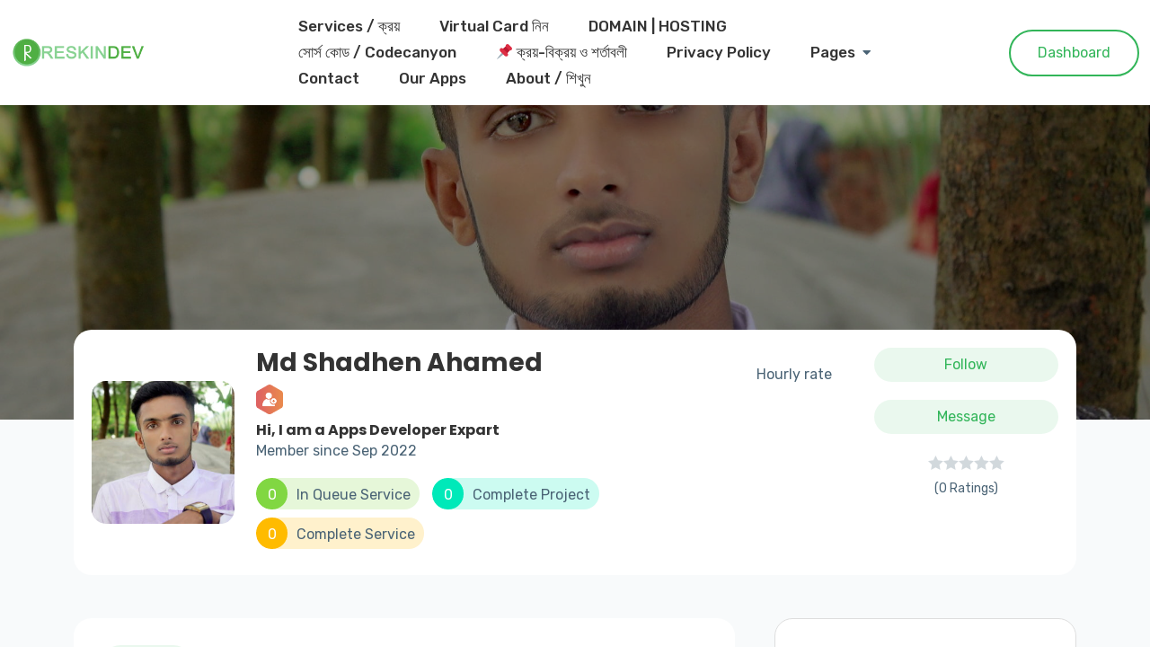

--- FILE ---
content_type: text/html; charset=utf-8
request_url: https://www.google.com/recaptcha/api2/aframe
body_size: 269
content:
<!DOCTYPE HTML><html><head><meta http-equiv="content-type" content="text/html; charset=UTF-8"></head><body><script nonce="0H-Gf5Sw_vz_9XNABwoQDw">/** Anti-fraud and anti-abuse applications only. See google.com/recaptcha */ try{var clients={'sodar':'https://pagead2.googlesyndication.com/pagead/sodar?'};window.addEventListener("message",function(a){try{if(a.source===window.parent){var b=JSON.parse(a.data);var c=clients[b['id']];if(c){var d=document.createElement('img');d.src=c+b['params']+'&rc='+(localStorage.getItem("rc::a")?sessionStorage.getItem("rc::b"):"");window.document.body.appendChild(d);sessionStorage.setItem("rc::e",parseInt(sessionStorage.getItem("rc::e")||0)+1);localStorage.setItem("rc::h",'1769123124148');}}}catch(b){}});window.parent.postMessage("_grecaptcha_ready", "*");}catch(b){}</script></body></html>

--- FILE ---
content_type: text/css
request_url: https://reskindev.com/wp-content/plugins/prolancer-element/assets/css/dashboard.css?ver=6.4.7
body_size: 1986
content:
@font-face {
    font-family: "star";
    src: url("../../assets/fonts/star.eot");
    src: url("../../assets/fonts/star.eot") format("embedded-opentype"),
        url("../../assets/fonts/star.woff") format("woff"),
        url("../../assets/fonts/star.ttf") format("truetype"),
        url("../../assets/fonts/star.svg#star") format("svg");
    font-weight: normal;
    font-style: normal;
}

/**
 * Star rating
 */

.star-rating {
    overflow: hidden;
    position: relative;
    height: 1.618em;
    line-height: 1.618;
    font-size: 1em;
    width: 5.3em;
    font-family: 'star';
    font-weight: 400;
}

.star-rating:before {
    content: "\53\53\53\53\53";
    opacity: .25;
    float: left;
    top: 0;
    left: 0;
    position: absolute;
}

.star-rating span {
    overflow: hidden;
    float: left;
    top: 0;
    left: 0;
    position: absolute;
    padding-top: 1.5em;
}

.star-rating span:before {
    content: "\53\53\53\53\53";
    top: 0;
    position: absolute;
    left: 0;
    color: #ffc000;
}

.select2-container--default .select2-selection--multiple .select2-selection__choice__remove {
    height: unset;
    border: 0;
    border-radius: 0;
    color: #fff;
    font-size: 12px;
}

.select2-container--default .select2-selection--multiple .select2-selection__choice__display {
    color: #fff;
    font-size: 14px;
}

.richText-toolbar a {
    color: #4A6375;
}

.processing-loader {
    position: relative;
}

.processing-loader:after {
    position: absolute;
    content: '';
    background: rgb(255 255 255 / 29%);
    background-image: url('../images/loader.gif');
    background-position: center;
    background-repeat: no-repeat;
    overflow: hidden;
    width: 100%;
    height: 100%;
    z-index: 9;
    top: 0;
    left: 0;
    right: 0;
}

.frontend-dashboard tbody tr td,
.frontend-dashboard tbody tr th {
    padding: 20px 10px;
}

.frontend-dashboard .dashicons-menu,
.frontend-dashboard .dashicons-trash,
.frontend-dashboard .fa-bars,
.frontend-dashboard .fa-trash {
    cursor: pointer;
}

.frontend-dashboard-header {
    padding: 20px;
}

.frontend-dashboard-header .balance-in-navbar {
    position: relative;
    font-size: 26px;
    font-weight: bold;
    text-align: center;
    border-radius: 10px;
    padding: 10px 30px;
    display: inline-block;
}


.feds-widget {
    border-radius: 5px;
    padding: 50px 30px;
    background: #fff;
    margin-bottom: 30px;
}

.feds-user-profile {
    text-align: center;
}

.feds-user-profile img {
    border-radius: 20px;
    margin-bottom: 20px;
    -webkit-box-shadow: 0 2px 20px rgb(0 0 0 / 5%);
    box-shadow: 0 2px 20px rgb(0 0 0 / 5%);
}

.feds-user-profile a {
    padding: 10px 25px;
    border-radius: 50px;
    border: 2px solid;
    margin-top: 10px;
    display: inline-block;
    color: #fff;
}

.feds-user-profile a:hover {
    color: #fff;
}

.feds-menu > ul {
    padding: 30px 0;
    border-radius: 20px;
    overflow: hidden;
    background: #F8FAFB;
}

.feds-menu > ul:hover {
    padding: 30px 0;
    border-radius: 20px;
    overflow: hidden;
    background: #F8FAFB;
    box-shadow: 0px 2rem 1rem 0px rgb(0 0 0 / 8%);
}

.feds-menu > ul > li {
        position: relative;
        cursor: pointer;
        line-height: 45px;
        color: #4A6375;
        font-size: 18px;
        padding: 5px 15px;
}



    .feds-menu > ul > li:hover {
        position: relative;
        cursor: pointer;
        line-height: 45px;
        color: #4A6375;
        font-size: 18px;
        padding: 5px 15px;

    }


.feds-menu ul li.dropdown:after {
    position: absolute;
    content: "";
    top: 14px;
    right: 15px;
    display: inline-block;
    width: 0;
    height: 0;
    margin-left: .255em;
    vertical-align: .255em;
    border-top: .3em solid;
    border-right: .3em solid transparent;
    border-bottom: 0;
    border-left: .3em solid transparent;
}

.feds-menu ul li a {
    color: #4A6375;
    display: block;
}
.feds-menu ul li:last-child {
    margin-bottom: 0;
}

.feds-menu ul li i {
    margin-right: 15px;
    font-size: 18px;
}

.feds-menu ul li ul {
    display: none;
    list-style: disc;
}

.feds-menu ul li.open ul {
    background: #fff;
    padding: 15px 20px;
    border-radius: 10px;
    margin-left: 0;
    margin-bottom: 10px;
    list-style: none;
    display: block;
}

.feds-menu ul li.open ul li {
    line-height: 38px;
}

.message-box #reply-message-form {
    margin-top: 30px;
}

#reply-message-form img,
.message-box img {
    border-radius: 50%;
}

#reply-message-form img {
    width: 60px;
}

.message-box #reply-message-form textarea {
    width: 100%;
    height: 100px;
}

#reply-message-form .prolancer-btn {
    padding: 12px 30px;
}

.message-box .message-box-sidebar {
    background: #F8FAFB;
    padding: 15px;
    border-radius: 10px;
}

.message-box .nav-link {
    border-radius: 10px;
    width: 100%;
}

.message-box .nav-link img {
    margin-right: 15px;
}

.message-box .nav-link.active {
    background: #000;
}


.chat-box::-webkit-scrollbar {
    width: 10px;
}

.chat-box::-webkit-scrollbar-track {
    box-shadow: inset 0 0 6px rgba(0, 0, 0, 0.3);
    border-radius: 6px;
}

.chat-box::-webkit-scrollbar-thumb {
    background-color: darkgrey;
    border-radius: 6px;
}


.chat-box {
    max-height: 500px;
    overflow-y: scroll;
    padding: 20px;
    border-radius: 20px;
    background: #F8FAFB;
}

.chat-list {
    clear: both;
    width: 80%;
    padding: 20px;
    border-radius: 10px;
    background: #ececec;
    margin-bottom: 30px;
}

.chat-list img {
    border-radius: 50px;
    width: 50px;
}

.chat-list .download {
    border: 1px solid #F8FAFB;
    border-radius: 50px;
    width: 150px;
    text-align: center;
    padding: 5px 20px;
}

.chat-list .download i {
    margin-left: 15px;
}

.chat-list.message_sender {
    float: right;
    text-align: right;
}

.chat-list.message_sender img {
    margin-left: 15px;
    width: 50px;
}

.chat-list.message_receiver {
    text-align: left;
}

.chat-list.message_receiver img {
    margin-right: 15px;
}

.chat-list.message_sender a,
.chat-list.message_sender p {
    color: #fff;
}

.append-images {
    position: relative;
}

.append-images>div {
    position: relative;
    padding: 15px;
    display: flex;
    align-items: center;
    background: #F8FAFB;
    border-radius: 10px;
    margin: 10px 0;
}

.append-images>div img {
    margin-right: 15px;
    width: 50px;
}

.append-images a {
    position: absolute;
    right: 15px;
    top: 35%;
}



/*--------------------------------------------------------------
# Dropzone
--------------------------------------------------------------*/
.dropzone {
    background: #fafafa;
    border-radius: 10px;
    text-align: center;
    padding: 100px;
    border: 3px dashed #ddd;
    margin-bottom: 30px;
}

.dropzone .progress {
    display: none;
    height: 26px;
    border-radius: 30px;
}

.dropzone input[type=file] {
    display: none;
}

.dropzone.is-dragover {
    border: 3px dashed;
}

.dropcomplete {
    border-radius: 10px;
    text-align: center;
    padding: 15px;
    border: 3px solid;
    margin-bottom: 20px;
}

.dropcomplete input[type=file],
.dropcomplete label {
    display: none;
}

/*--------------------------------------------------------------
# Profile form
--------------------------------------------------------------*/
#buyer-profile-form input,
#seller-profile-form input,
#buyer-profile-form select,
#seller-profile-form select,
#buyer-profile-form textarea,
#seller-profile-form textarea {
    margin-bottom: 20px;
}

/*--------------------------------------------------------------
# password form
--------------------------------------------------------------*/
#password-form input {
    margin-bottom: 20px;
}

#password-form a {
    text-align: center;
    width: 100%;
}

/*--------------------------------------------------------------
# Projects
--------------------------------------------------------------*/
.project-attachment {
    position: relative;
    padding: 15px;
    display: flex;
    align-items: center;
    background: #F8FAFB;
    border-radius: 10px;
    margin: 10px 0;
}

.project-attachment img {
    margin-right: 15px;
    width: 50px;
}

/*--------------------------------------------------------------
# Dashboard
--------------------------------------------------------------*/
.dashboard-stats-item {
    display: block;
    text-align: center;
    background: #fff;
    padding: 30px 15px;
    border-radius: 20px;
}

.prolancer-table {
    border-radius: 10px;
    overflow: hidden;
}

.prolancer-table thead {
    border-bottom: 1px solid #ccc;
}

.prolancer-table th,
.prolancer-table td {
    padding: 15px;
    border: none;
    background: #fff;
    margin-bottom: 10px;
}

.prolancer-table td a {
    color: #808080;
}

.prolancer-table td a .fa-trash-alt {
    color: red;
}

.prolancer-table img {
    border-radius: 50%;
    max-width: 50px;
}


/*--------------------------------------------------------------
# Payout methods
--------------------------------------------------------------*/
.payout-methods .nav-item a {
    color: #808080;
}

.payout-methods .nav-item a img {
    width: 20px;
    margin-right: 20px;
}

.payout-methods .form-control {
    margin-bottom: 15px;
    padding: 0;
    border: none;
}

/*--------------------------------------------------------------
# Withdrawal
--------------------------------------------------------------*/

#withdrawal-form .form-control {
    padding: 0;
    border: none;
}

/*--------------------------------------------------------------
# Disputes
--------------------------------------------------------------*/

.disputes .form-control {
    margin-bottom: 15px;
    padding: 0;
    border: none;
}

/*--------------------------------------------------------------
# Additional Services
--------------------------------------------------------------*/

.additional-service-item:not(:last-child) {
    margin-bottom: 30px;
}

.additional-service-item {
    padding: 30px;
    background: #F8FAFB;
    border-radius: 10px;
}

.additional-service-item input {
    float: left;
    position: relative;
    vertical-align: top;
    margin-right: 10px;
}

.additional-service-item h5 {
    font-size: 18px;
}

.additional-service-item strong {
    font-size: 22px;
}

#create-service-form .additional-services .row {
    padding: 30px 0 10px 20px;
    border-radius: 10px;
    background: #F8FAFB;
    margin-bottom: 20px;
}

#create-service-form .additional-services textarea,
#create-service-form .additional-services input {
    margin-bottom: 20px;
}

#create-service-form .additional-services textarea {
    height: 100px;
}


/*--------------------------------------------------------------
# FAQs
--------------------------------------------------------------*/

.faqs input {
    margin-bottom: 20px;
}


/*--------------------------------------------------------------
# Verification
--------------------------------------------------------------*/

#verification {
    margin-bottom: 10px;
}

#verification .accordion-button {
    background: #F8FAFB;
}

#verification .accordion-item {
    border: none;
    margin-bottom: 10px;
}

#verification i {
    font-size: 18px;
    margin-right: 15px;
}


/*----------------------------------------
IF SCREEN SIZE LESS THAN 1201px WIDE
------------------------------------------*/

@media (max-width: 1200px) {

    .seller-profile img,
    .buyer-profile img {
        margin: 0 auto 40px;
        display: block;
    }
}

/*----------------------------------------
IF SCREEN SIZE LESS THAN 993px WIDE
------------------------------------------*/

@media (max-width: 992px) {
    .buyer-profile ul.meta li {
        margin-bottom: 15px
    }

    .seller-profile .stats {
        min-width: 200px;
    }

    .dashboard-stats-item {
        margin: 15px 0;
    }
}

/*----------------------------------------
IF SCREEN SIZE LESS THAN 769px WIDE
------------------------------------------*/

@media (max-width: 768px) {
    .seller-profile .stats-list {
        margin-bottom: 20px;
    }

    .seller-profile .stats:not(:last-child) {
        margin-right: 0;
    }

    .notifications-widget .notifications-button i {
        width: unset !important;
        background: transparent !important;
    }

    .notifications-content {
        width: 280px !important;
    }

    .message-box .message-box-sidebar {
        margin-bottom: 30px
    }

    #wallet-recharge {
        margin-top: 30px;
    }
}

--- FILE ---
content_type: text/css
request_url: https://reskindev.com/wp-content/plugins/prolancer-element/inc/mega-menu//assets/css/mega-menu.css?ver=6.4.7
body_size: -174
content:
.mega-menu-content {
    visibility: hidden;
    -webkit-transform: translateY(20px);
    -ms-transform: translateY(20px);
    transform: translateY(20px);
    -webkit-transition: all .3s ease-in;
    -o-transition: all .3s ease-in;
    transition: all .3s ease-in;
    top: 100%;
    opacity: 0;
    width: 100%;
    position: absolute;
    z-index: 10;
    top: 32px;
}

.mega-menu-content .elementor-section-wrap .elementor-section {
    width: 100%;
}

.primary-menu ul li:hover>.mega-menu-content,
.primary-menu ul li:hover>.mega-menu-content {
    opacity: 1;
    visibility: visible;
}

.primary-menu .menu-item-has-children.megamenu .sub-menu {
    visibility: hidden;
    display: none;
}